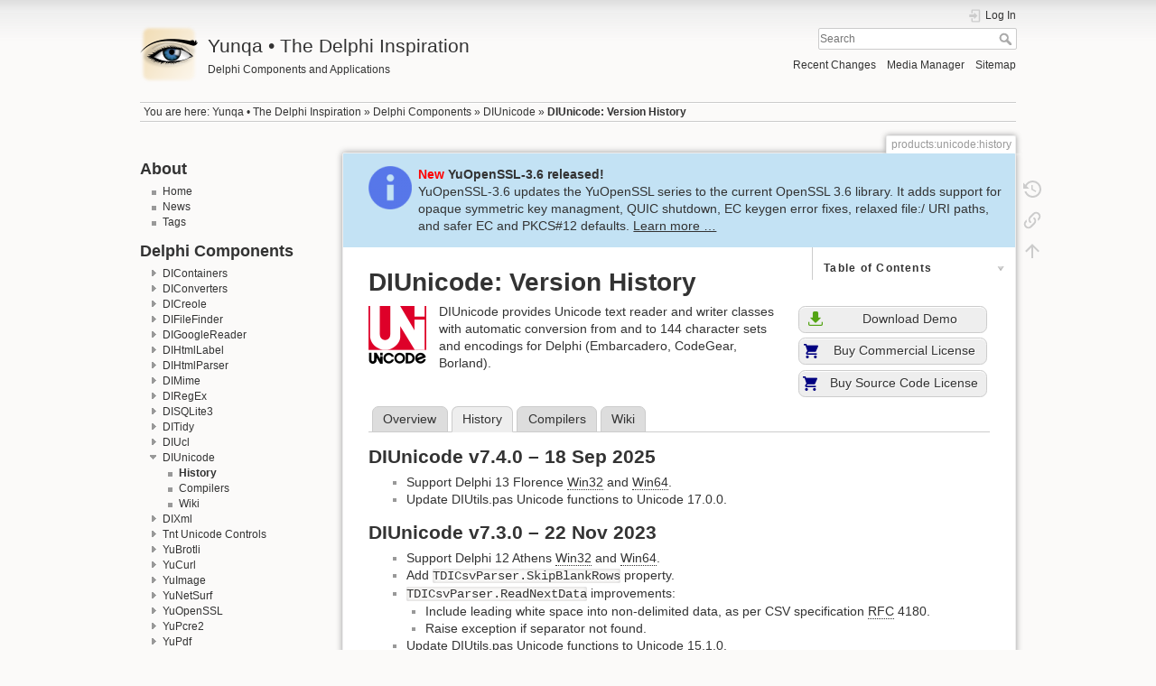

--- FILE ---
content_type: text/html; charset=utf-8
request_url: https://yunqa.de/delphi/products/unicode/history
body_size: 9729
content:
<!DOCTYPE html>
<html lang="en" dir="ltr" class="no-js">
<head>
    <meta charset="utf-8" />
    <title>DIUnicode: Version History [Yunqa • The Delphi Inspiration]</title>
    <script>(function(H){H.className=H.className.replace(/\bno-js\b/,'js')})(document.documentElement)</script>
    <meta name="generator" content="DokuWiki"/>
<meta name="theme-color" content="#008800"/>
<meta name="robots" content="index,follow"/>
<meta name="keywords" content="products,unicode,history"/>
<link rel="search" type="application/opensearchdescription+xml" href="/delphi/lib/exe/opensearch.php" title="Yunqa • The Delphi Inspiration"/>
<link rel="start" href="/delphi/"/>
<link rel="contents" href="/delphi/products/unicode/history?do=index" title="Sitemap"/>
<link rel="manifest" href="/delphi/lib/exe/manifest.php"/>
<link rel="alternate" type="application/rss+xml" title="Recent Changes" href="/delphi/feed.php"/>
<link rel="alternate" type="application/rss+xml" title="Current namespace" href="/delphi/feed.php?mode=list&amp;ns=products:unicode"/>
<link rel="alternate" type="text/html" title="Plain HTML" href="/delphi/_export/xhtml/products/unicode/history"/>
<link rel="canonical" href="https://yunqa.de/delphi/products/unicode/history"/>
<link rel="stylesheet" href="/delphi/lib/exe/css.php?t=dokuwiki&amp;tseed=7d9f2ecf3868e4ff00cf1439d7a8bd71"/>
<!--[if gte IE 9]><!-->
<script >/*<![CDATA[*/var NS='products:unicode';var JSINFO = {"toc":{"initial_state":-1},"id":"products:unicode:history","namespace":"products:unicode","ACT":"show","useHeadingNavigation":1,"useHeadingContent":1};
/*!]]>*/</script>
<script src="/delphi/lib/exe/jquery.php?tseed=34a552433bc33cc9c3bc32527289a0b2" defer="defer"></script>
<script src="/delphi/lib/exe/js.php?t=dokuwiki&amp;tseed=7d9f2ecf3868e4ff00cf1439d7a8bd71" defer="defer"></script>
<!--<![endif]-->
    <meta name="viewport" content="width=device-width,initial-scale=1" />
    <link rel="shortcut icon" href="/delphi/_media/favicon.ico" />
<link rel="apple-touch-icon" href="/delphi/_media/apple-touch-icon.png" />
    </head>

<body>
    <div id="dokuwiki__site"><div id="dokuwiki__top" class="site dokuwiki mode_show tpl_dokuwiki    showSidebar hasSidebar">

        
<!-- ********** HEADER ********** -->
<header id="dokuwiki__header"><div class="pad group">

    
    <div class="headings group">
        <ul class="a11y skip">
            <li><a href="#dokuwiki__content">skip to content</a></li>
        </ul>

        <h1 class="logo"><a href="/delphi/index"  accesskey="h" title="Home [h]"><img src="/delphi/_media/logo.png" width="64" height="64" alt="" /> <span>Yunqa • The Delphi Inspiration</span></a></h1>
                    <p class="claim">Delphi Components and Applications</p>
            </div>

    <div class="tools group">
        <!-- USER TOOLS -->
                    <div id="dokuwiki__usertools">
                <h3 class="a11y">User Tools</h3>
                <ul>
                    <li class="action login"><a href="/delphi/products/unicode/history?do=login&amp;sectok=" title="Log In" rel="nofollow"><span>Log In</span><svg xmlns="http://www.w3.org/2000/svg" width="24" height="24" viewBox="0 0 24 24"><path d="M10 17.25V14H3v-4h7V6.75L15.25 12 10 17.25M8 2h9a2 2 0 0 1 2 2v16a2 2 0 0 1-2 2H8a2 2 0 0 1-2-2v-4h2v4h9V4H8v4H6V4a2 2 0 0 1 2-2z"/></svg></a></li>                </ul>
            </div>
        
        <!-- SITE TOOLS -->
        <div id="dokuwiki__sitetools">
            <h3 class="a11y">Site Tools</h3>
            <form action="/delphi/index" method="get" role="search" class="search doku_form" id="dw__search" accept-charset="utf-8"><input type="hidden" name="do" value="search" /><input type="hidden" name="id" value="products:unicode:history" /><div class="no"><input name="q" type="text" class="edit" title="[F]" accesskey="f" placeholder="Search" autocomplete="on" id="qsearch__in" value="" /><button value="1" type="submit" title="Search">Search</button><div id="qsearch__out" class="ajax_qsearch JSpopup"></div></div></form>            <div class="mobileTools">
                <form action="/delphi/doku.php" method="get" accept-charset="utf-8"><div class="no"><input type="hidden" name="id" value="products:unicode:history" /><select name="do" class="edit quickselect" title="Tools"><option value="">Tools</option><optgroup label="Page Tools"><option value="revisions">Old revisions</option><option value="backlink">Backlinks</option></optgroup><optgroup label="Site Tools"><option value="recent">Recent Changes</option><option value="media">Media Manager</option><option value="index">Sitemap</option></optgroup><optgroup label="User Tools"><option value="login">Log In</option></optgroup></select><button type="submit">&gt;</button></div></form>            </div>
            <ul>
                <li class="action recent"><a href="/delphi/products/unicode/history?do=recent" title="Recent Changes [r]" rel="nofollow" accesskey="r">Recent Changes</a></li><li class="action media"><a href="/delphi/products/unicode/history?do=media&amp;ns=products%3Aunicode" title="Media Manager" rel="nofollow">Media Manager</a></li><li class="action index"><a href="/delphi/products/unicode/history?do=index" title="Sitemap [x]" rel="nofollow" accesskey="x">Sitemap</a></li>            </ul>
        </div>

    </div>

    <!-- BREADCRUMBS -->
            <div class="breadcrumbs">
                            <div class="youarehere"><span class="bchead">You are here: </span><span class="home"><bdi><a href="/delphi/index" class="wikilink1" title="index" data-wiki-id="index">Yunqa • The Delphi Inspiration</a></bdi></span> » <bdi><a href="/delphi/products/index" class="wikilink1" title="products:index" data-wiki-id="products:index">Delphi Components</a></bdi> » <bdi><a href="/delphi/products/unicode/index" class="wikilink1" title="products:unicode:index" data-wiki-id="products:unicode:index">DIUnicode</a></bdi> » <bdi><a href="/delphi/products/unicode/history" class="wikilink1" title="products:unicode:history" data-wiki-id="products:unicode:history">DIUnicode: Version History</a></bdi></div>
                                </div>
    
    <hr class="a11y" />
</div></header><!-- /header -->

        <div class="wrapper group">

                            <!-- ********** ASIDE ********** -->
                <nav id="dokuwiki__aside" aria-label="Sidebar"><div class="pad aside include group">
                    <h3 class="toggle">Sidebar</h3>
                    <div class="content"><div class="group">
                                                                        
<h2 class="sectionedit1" id="about">About</h2>
<div class="level2">
<div class="plugin__navi "><ul>
<li class="level1 "><div class="li"><a href="/delphi/index" class="wikilink1" title="index" data-wiki-id="index">Home</a></div>
</li>
<li class="level1 "><div class="li"><a href="/delphi/news" class="wikilink1" title="news" data-wiki-id="news">News</a></div>
</li>
<li class="level1 "><div class="li"><a href="/delphi/tag/index" class="wikilink1" title="tag:index" data-wiki-id="tag:index">Tags</a></div>
</li>
</ul>
</div>
</div>
<!-- EDIT{&quot;target&quot;:&quot;section&quot;,&quot;name&quot;:&quot;About&quot;,&quot;hid&quot;:&quot;about&quot;,&quot;codeblockOffset&quot;:0,&quot;secid&quot;:1,&quot;range&quot;:&quot;1-46&quot;} -->
<h2 class="sectionedit2" id="delphi_components">Delphi Components</h2>
<div class="level2">
<div class="plugin__navi "><ul>
<li class="level1 close"><div class="li"><a href="/delphi/products/containers/index" class="wikilink1" title="products:containers:index" data-wiki-id="products:containers:index">DIContainers</a></div>
</li>
<li class="level1 close"><div class="li"><a href="/delphi/products/converters/index" class="wikilink1" title="products:converters:index" data-wiki-id="products:converters:index">DIConverters</a></div>
</li>
<li class="level1 close"><div class="li"><a href="/delphi/products/creole/index" class="wikilink1" title="products:creole:index" data-wiki-id="products:creole:index">DICreole</a></div>
</li>
<li class="level1 close"><div class="li"><a href="/delphi/products/filefinder/index" class="wikilink1" title="products:filefinder:index" data-wiki-id="products:filefinder:index">DIFileFinder</a></div>
</li>
<li class="level1 close"><div class="li"><a href="/delphi/products/googlereader/index" class="wikilink1" title="products:googlereader:index" data-wiki-id="products:googlereader:index">DIGoogleReader</a></div>
</li>
<li class="level1 close"><div class="li"><a href="/delphi/products/htmllabel/index" class="wikilink1" title="products:htmllabel:index" data-wiki-id="products:htmllabel:index">DIHtmlLabel</a></div>
</li>
<li class="level1 close"><div class="li"><a href="/delphi/products/htmlparser/index" class="wikilink1" title="products:htmlparser:index" data-wiki-id="products:htmlparser:index">DIHtmlParser</a></div>
</li>
<li class="level1 close"><div class="li"><a href="/delphi/products/mime/index" class="wikilink1" title="products:mime:index" data-wiki-id="products:mime:index">DIMime</a></div>
</li>
<li class="level1 close"><div class="li"><a href="/delphi/products/regex/index" class="wikilink1" title="products:regex:index" data-wiki-id="products:regex:index">DIRegEx</a></div>
</li>
<li class="level1 close"><div class="li"><a href="/delphi/products/sqlite3/index" class="wikilink1" title="products:sqlite3:index" data-wiki-id="products:sqlite3:index">DISQLite3</a></div>
</li>
<li class="level1 close"><div class="li"><a href="/delphi/products/tidy/index" class="wikilink1" title="products:tidy:index" data-wiki-id="products:tidy:index">DITidy</a></div>
</li>
<li class="level1 close"><div class="li"><a href="/delphi/products/ucl/index" class="wikilink1" title="products:ucl:index" data-wiki-id="products:ucl:index">DIUcl</a></div>
</li>
<li class="level1 open"><div class="li"><a href="/delphi/products/unicode/index" class="wikilink1" title="products:unicode:index" data-wiki-id="products:unicode:index">DIUnicode</a></div>
<ul>
<li class="level2 "><div class="li"><a href="/delphi/products/unicode/history" class="wikilink1" title="products:unicode:history" data-wiki-id="products:unicode:history">History</a></div>
</li>
<li class="level2 "><div class="li"><a href="/delphi/products/unicode/compilers" class="wikilink1" title="products:unicode:compilers" data-wiki-id="products:unicode:compilers">Compilers</a></div>
</li>
<li class="level2 "><div class="li"><a href="/delphi/wiki/unicode/index" class="wikilink1" title="wiki:unicode:index" data-wiki-id="wiki:unicode:index">Wiki</a></div>
</li>
</ul>
</li>
<li class="level1 close"><div class="li"><a href="/delphi/products/xml/index" class="wikilink1" title="products:xml:index" data-wiki-id="products:xml:index">DIXml</a></div>
</li>
<li class="level1 close"><div class="li"><a href="/delphi/products/tntunicodecontrols/index" class="wikilink1" title="products:tntunicodecontrols:index" data-wiki-id="products:tntunicodecontrols:index">Tnt Unicode Controls</a></div>
</li>
<li class="level1 close"><div class="li"><a href="/delphi/products/brotli/index" class="wikilink1" title="products:brotli:index" data-wiki-id="products:brotli:index">YuBrotli</a></div>
</li>
<li class="level1 close"><div class="li"><a href="/delphi/products/curl/index" class="wikilink1" title="products:curl:index" data-wiki-id="products:curl:index">YuCurl</a></div>
</li>
<li class="level1 close"><div class="li"><a href="/delphi/products/image/index" class="wikilink1" title="products:image:index" data-wiki-id="products:image:index">YuImage</a></div>
</li>
<li class="level1 close"><div class="li"><a href="/delphi/products/netsurf/index" class="wikilink1" title="products:netsurf:index" data-wiki-id="products:netsurf:index">YuNetSurf</a></div>
</li>
<li class="level1 close"><div class="li"><a href="/delphi/products/openssl/index" class="wikilink1" title="products:openssl:index" data-wiki-id="products:openssl:index">YuOpenSSL</a></div>
</li>
<li class="level1 close"><div class="li"><a href="/delphi/products/pcre2/index" class="wikilink1" title="products:pcre2:index" data-wiki-id="products:pcre2:index">YuPcre2</a></div>
</li>
<li class="level1 close"><div class="li"><a href="/delphi/products/pdf/index" class="wikilink1" title="products:pdf:index" data-wiki-id="products:pdf:index">YuPdf</a></div>
</li>
<li class="level1 close"><div class="li"><a href="/delphi/products/stemmer/index" class="wikilink1" title="products:stemmer:index" data-wiki-id="products:stemmer:index">YuStemmer</a></div>
</li>
<li class="level1 close"><div class="li"><a href="/delphi/products/xmlsec/index" class="wikilink1" title="products:xmlsec:index" data-wiki-id="products:xmlsec:index">YuXMLSec</a></div>
</li>
<li class="level1 close"><div class="li"><a href="/delphi/products/zip/index" class="wikilink1" title="products:zip:index" data-wiki-id="products:zip:index">YuZip</a></div>
</li>
</ul>
</div>
</div>
<!-- EDIT{&quot;target&quot;:&quot;section&quot;,&quot;name&quot;:&quot;Delphi Components&quot;,&quot;hid&quot;:&quot;delphi_components&quot;,&quot;codeblockOffset&quot;:0,&quot;secid&quot;:2,&quot;range&quot;:&quot;47-109&quot;} -->
<h2 class="sectionedit3" id="applications">Applications</h2>
<div class="level2">
<div class="plugin__navi "><ul>
<li class="level1 close"><div class="li"><a href="/delphi/apps/pasdoc/index" class="wikilink1" title="apps:pasdoc:index" data-wiki-id="apps:pasdoc:index">DIPasDoc</a></div>
</li>
<li class="level1 close"><div class="li"><a href="/delphi/apps/dipp/index" class="wikilink1" title="apps:dipp:index" data-wiki-id="apps:dipp:index">DIPP</a></div>
</li>
<li class="level1 close"><div class="li"><a href="/delphi/apps/sqlitespy/index" class="wikilink1" title="apps:sqlitespy:index" data-wiki-id="apps:sqlitespy:index">SQLiteSpy</a></div>
</li>
<li class="level1 close"><div class="li"><a href="/delphi/apps/wikitaxi/index" class="wikilink1" title="apps:wikitaxi:index" data-wiki-id="apps:wikitaxi:index">WikiTaxi</a></div>
</li>
</ul>
</div>
</div>
<!-- EDIT{&quot;target&quot;:&quot;section&quot;,&quot;name&quot;:&quot;Applications&quot;,&quot;hid&quot;:&quot;applications&quot;,&quot;codeblockOffset&quot;:0,&quot;secid&quot;:3,&quot;range&quot;:&quot;110-167&quot;} -->
<h2 class="sectionedit4" id="support">Support</h2>
<div class="level2">
<div class="plugin__navi "><ul>
<li class="level1 "><div class="li"><a href="/delphi/license_donate" class="wikilink1" title="license_donate" data-wiki-id="license_donate">License / Donate</a></div>
</li>
<li class="level1 "><div class="li"><a href="/delphi/mailinglist" class="wikilink1" title="mailinglist" data-wiki-id="mailinglist">Mailing List</a></div>
</li>
<li class="level1 "><div class="li"><a href="/delphi/wiki/index" class="wikilink1" title="wiki:index" data-wiki-id="wiki:index">Wikis</a></div>
</li>
</ul>
</div>
</div>
<!-- EDIT{&quot;target&quot;:&quot;section&quot;,&quot;name&quot;:&quot;Support&quot;,&quot;hid&quot;:&quot;support&quot;,&quot;codeblockOffset&quot;:0,&quot;secid&quot;:4,&quot;range&quot;:&quot;168-&quot;} -->                                            </div></div>
                </div></nav><!-- /aside -->
            
            <!-- ********** CONTENT ********** -->
            <main id="dokuwiki__content"><div class="pad group">
                
                <div class="pageId"><span>products:unicode:history</span></div>

                <div class="page group">
                                        
<div class="pageheader"><a href="/delphi/products/openssl/index" style="color: #333"><span style="color:red; font-weight: bold">New</span> <span style="font-weight: bold">YuOpenSSL-3.6 released!</span><br>YuOpenSSL-3.6 updates the YuOpenSSL series to the current OpenSSL 3.6 library. It adds support for opaque symmetric key managment, QUIC shutdown, EC keygen error fixes, relaxed file:/ URI paths, and safer EC and PKCS#12 defaults. <span style="text-decoration: underline">Learn more …</span></a></div>

                    <!-- wikipage start -->
                    <!-- TOC START -->
<div id="dw__toc" class="dw__toc">
<h3 class="toggle">Table of Contents</h3>
<div>

<ul class="toc">
<li class="level1"><div class="li"><a href="#diunicode_v740_18_sep_2025">DIUnicode v7.4.0 – 18 Sep 2025</a></div></li>
<li class="level1"><div class="li"><a href="#diunicode_v730_22_nov_2023">DIUnicode v7.3.0 – 22 Nov 2023</a></div></li>
<li class="level1"><div class="li"><a href="#diunicode_720_16_sept_2021">DIUnicode 7.2.0 – 16 Sept 2021</a></div></li>
<li class="level1"><div class="li"><a href="#diunicode_710_5_jun_2020">DIUnicode 7.1.0 – 5 Jun 2020</a></div></li>
<li class="level1"><div class="li"><a href="#diunicode_700_8_oct_2019">DIUnicode 7.0.0 – 8 Oct 2019</a></div></li>
<li class="level1"><div class="li"><a href="#diunicode_6100_7_mar_2019">DIUnicode 6.10.0 – 7 Mar 2019</a></div></li>
<li class="level1"><div class="li"><a href="#diunicode_690_24_dec_2018">DIUnicode 6.9.0 – 24 Dec 2018</a></div></li>
<li class="level1"><div class="li"><a href="#diunicode_680_3_apr_2017">DIUnicode 6.8.0 – 3 Apr 2017</a></div></li>
<li class="level1"><div class="li"><a href="#diunicode_670_7_may_2016">DIUnicode 6.7.0 – 7 May 2016</a></div></li>
<li class="level1"><div class="li"><a href="#diunicode_662_15_sep_2015">DIUnicode 6.6.2 – 15 Sep 2015</a></div></li>
<li class="level1"><div class="li"><a href="#diunicode_661_25_apr_2015">DIUnicode 6.6.1 – 25 Apr 2015</a></div></li>
<li class="level1"><div class="li"><a href="#diunicode_660_3_oct_2014">DIUnicode 6.6.0 – 3 Oct 2014</a></div></li>
<li class="level1"><div class="li"><a href="#diunicode_650_28_apr_2014">DIUnicode 6.5.0 – 28 Apr 2014</a></div></li>
<li class="level1"><div class="li"><a href="#diunicode_601_17_feb_2014">DIUnicode 6.0.1 – 17 Feb 2014</a></div></li>
<li class="level1"><div class="li"><a href="#diunicode_600_25_sep_2013">DIUnicode 6.0.0 – 25 Sep 2013</a></div></li>
<li class="level1"><div class="li"><a href="#diunicode_560_14_jun_2013">DIUnicode 5.6.0 – 14 Jun 2013</a></div></li>
<li class="level1"><div class="li"><a href="#diunicode_550_4_oct_2012">DIUnicode 5.5.0 – 4 Oct 2012</a></div></li>
<li class="level1"><div class="li"><a href="#diunicode_520_14_apr_2012">DIUnicode 5.2.0 – 14 Apr 2012</a></div></li>
<li class="level1"><div class="li"><a href="#diunicode_510_9_nov_2011">DIUnicode 5.1.0 – 9 Nov 2011</a></div></li>
<li class="level1"><div class="li"><a href="#diunicode_500_15_oct_2011">DIUnicode 5.0.0 – 15 Oct 2011</a></div></li>
<li class="level1"><div class="li"><a href="#diunicode_421_20_feb_2011">DIUnicode 4.2.1 – 20 Feb 2011</a></div></li>
<li class="level1"><div class="li"><a href="#diunicode_420_28_sep_2010">DIUnicode 4.2.0 – 28 Sep 2010</a></div></li>
<li class="level1"><div class="li"><a href="#diunicode_411_17_dec_2009">DIUnicode 4.1.1 – 17 Dec 2009</a></div></li>
<li class="level1"><div class="li"><a href="#diunicode_410_14_sep_2009">DIUnicode 4.1.0 – 14 Sep 2009</a></div></li>
<li class="level1"><div class="li"><a href="#diunicode_401_31_jan_2009">DIUnicode 4.0.1 – 31 Jan 2009</a></div></li>
<li class="level1"><div class="li"><a href="#diunicode_400_24_nov_2008">DIUnicode 4.0.0 – 24 Nov 2008</a></div></li>
<li class="level1"><div class="li"><a href="#diunicode_321_30_jul_2008">DIUnicode 3.2.1 – 30 Jul 2008</a></div></li>
<li class="level1"><div class="li"><a href="#diunicode_32_13_may_2007">DIUnicode 3.2 – 13 May 2007</a></div></li>
<li class="level1"><div class="li"><a href="#diunicode_31_28_dec_2005">DIUnicode 3.1 – 28 Dec 2005</a></div></li>
<li class="level1"><div class="li"><a href="#diunicode_301_14_oct_2005">DIUnicode 3.0.1 – 14 Oct 2005</a></div></li>
<li class="level1"><div class="li"><a href="#diunicode_30_14_apr_2005">DIUnicode 3.0 – 14 Apr 2005</a></div></li>
<li class="level1"><div class="li"><a href="#diunicode_200_2_february_2004">DIUnicode 2.00 – 2. February 2004</a></div></li>
<li class="level1"><div class="li"><a href="#diunicode_150_13_december_2003">DIUnicode 1.50 – 13. December 2003</a></div></li>
<li class="level1"><div class="li"><a href="#diunicode_100_5_may_2003">DIUnicode 1.00 – 5. May 2003</a></div></li>
</ul>
</div>
</div>
<!-- TOC END -->

<h1 class="sectionedit1" id="diunicodeversion_history">DIUnicode: Version History</h1>
<div class="level1">

</div>
<div class="plugin_include_content plugin_include__products:unicode:header" id="plugin_include__products__unicode__header">
<div class="level1">

<p>


<img src="/delphi/_media/products/unicode/logo.png" class="medialeft" loading="lazy" alt="" />
</p>
<div class="wrap_right plugin_wrap">
<p>
<a  target ='_blank'  href='https://www.yunqa.de/delphi/downloads/DIUnicode_v7.4.0.exe'><span class='plugin_button' style='clear:right;float:right;width:100%'><span class='plugin_button_image'><img src="/delphi/_media/download16.png?cache=" class="media" loading="lazy" alt="" /></span><span class='plugin_button_text urlextern'>Download Demo</span></span></a>
<a  target ='_blank'  href='https://buy.stripe.com/3cs7uq9H931Kgq43cD'><span class='plugin_button' style='clear:right;float:right;width:100%'><span class='plugin_button_image'><img src="/delphi/_media/cart16.png?cache=" class="media" loading="lazy" alt="" /></span><span class='plugin_button_text urlextern'>Buy Commercial License</span></span></a>
<a  target ='_blank'  href='https://buy.stripe.com/4gw6qmcTl59S6PufZq'><span class='plugin_button' style='clear:right;float:right;width:100%'><span class='plugin_button_image'><img src="/delphi/_media/cart16.png?cache=" class="media" loading="lazy" alt="" /></span><span class='plugin_button_text urlextern'>Buy Source Code License</span></span></a>
</p>
</div>
<p>
DIUnicode provides Unicode text reader and writer classes with automatic conversion from and to 144 character sets and encodings for Delphi (Embarcadero, CodeGear, Borland).
</p>
<div class="wrap_clear plugin_wrap"></div><div class="tabs plugin_wrap"><ul>
<li class="level1"><div class="li"> <a href="/delphi/products/unicode/index" class="wikilink1" title="products:unicode:index" data-wiki-id="products:unicode:index">Overview</a></div>
</li>
<li class="level1"><div class="li"> <a href="/delphi/products/unicode/history" class="wikilink1" title="products:unicode:history" data-wiki-id="products:unicode:history">History</a></div>
</li>
<li class="level1"><div class="li"> <a href="/delphi/products/unicode/compilers" class="wikilink1" title="products:unicode:compilers" data-wiki-id="products:unicode:compilers">Compilers</a></div>
</li>
<li class="level1"><div class="li"> <a href="/delphi/wiki/unicode/index" class="wikilink1" title="wiki:unicode:index" data-wiki-id="wiki:unicode:index">Wiki</a></div>
</li>
</ul>
</div>
</div>
</div>
<div class="level1">

</div>

<h2 class="sectionedit9" id="diunicode_v740_18_sep_2025">DIUnicode v7.4.0 – 18 Sep 2025</h2>
<div class="level2">
<ul>
<li class="level1"><div class="li"> Support Delphi 13 Florence <abbr title="Windows 32-bit">Win32</abbr> and <abbr title="Windows 64-bit">Win64</abbr>.</div>
</li>
<li class="level1"><div class="li"> Update DIUtils.pas Unicode functions to Unicode 17.0.0.</div>
</li>
</ul>

</div>

<h2 class="sectionedit10" id="diunicode_v730_22_nov_2023">DIUnicode v7.3.0 – 22 Nov 2023</h2>
<div class="level2">
<ul>
<li class="level1"><div class="li"> Support Delphi 12 Athens <abbr title="Windows 32-bit">Win32</abbr> and <abbr title="Windows 64-bit">Win64</abbr>.</div>
</li>
<li class="level1"><div class="li"> Add <code>TDICsvParser.SkipBlankRows</code> property.</div>
</li>
<li class="level1 node"><div class="li"> <code>TDICsvParser.ReadNextData</code> improvements:</div>
<ul>
<li class="level2"><div class="li"> Include leading white space into non-delimited data, as per CSV specification <abbr title="Request for Comments">RFC</abbr> 4180.</div>
</li>
<li class="level2"><div class="li"> Raise exception if separator not found.</div>
</li>
</ul>
</li>
<li class="level1"><div class="li"> Update DIUtils.pas Unicode functions to Unicode 15.1.0.</div>
</li>
</ul>

</div>

<h2 class="sectionedit11" id="diunicode_720_16_sept_2021">DIUnicode 7.2.0 – 16 Sept 2021</h2>
<div class="level2">
<ul>
<li class="level1"><div class="li"> Support Delphi 11 Alexandria <abbr title="Windows 32-bit">Win32</abbr> and <abbr title="Windows 64-bit">Win64</abbr>.</div>
</li>
<li class="level1"><div class="li"> Update <code>DIUtils.pas</code> Unicode functions to Unicode 14.0.0.</div>
</li>
</ul>

</div>

<h2 class="sectionedit12" id="diunicode_710_5_jun_2020">DIUnicode 7.1.0 – 5 Jun 2020</h2>
<div class="level2">
<ul>
<li class="level1"><div class="li"> Support Delphi 10.4 Sydney <abbr title="Windows 32-bit">Win32</abbr> and <abbr title="Windows 64-bit">Win64</abbr>.</div>
</li>
</ul>

</div>

<h2 class="sectionedit13" id="diunicode_700_8_oct_2019">DIUnicode 7.0.0 – 8 Oct 2019</h2>
<div class="level2">

<p>
<strong>Extend character support to the full range of Unicode Code Points from $000000 to $10FFFF.</strong>
</p>

<p>
Up to now, DIUnicode stored code points as WideChars. This limited Unicode support to the Basic Multilingual Plane (BMP) from $0000 to $FFFF. Code points from the Supplementary Planes were converted to the $FFFD replacement character. This went well with a great number of languages. But less common scripts did not work, just like the increasingly popular emojis from the Symbols and Pictographs Unicode blocks.
</p>

<p>
DIUnicode 7.0.0 overcomes these limitations and now covers the complete Unicode range. Changes are almost entirely internal and maintain backwards compatibility as much as possible. Existing applications should compile with no or minor changes only. WideChar routines are marked as deprecated and hint at their new complementary UCP routines.
</p>

<p>
<code>TDIUnicodeReader.Data</code> is still a WideChar buffer. However, its contents is now fully UTF-16 encoded. This means that it may contain code points &gt; $FFFF which take up two WideChars (surrogate pairs). As a result, indexed access to the buffer is no longer guaranteed. <code>TDIUnicodeReader.Data</code> related methods, like <code>TDIUnicodeReader.DataAsStrTrimW</code> are adjusted accordingly.
</p>

<p>
UnicodeString utility routines are rewritten to handle full UTF-16, including surrogate pairs. Most of them are in <code>DIUtils.pas</code>. <code>YuUtf.pas</code> also contains new utility routines for UTF-16 testing, encoding, and decoding. If possible, string handling routines now take NativeInt type parameters for the buffer length.
</p>

<p>
Other noteworthy changes:
</p>
<ul>
<li class="level1"><div class="li"> <code>TDIUnicodeReader.UCP</code> complements <code>TDIUnicodeReader.Char</code>.</div>
</li>
<li class="level1"><div class="li"> Removed conditional compilation directives <code><abbr title="The Delphi Inspiration">DI</abbr>_No_Classes</code> and <code><abbr title="The Delphi Inspiration">DI</abbr>_No_Unicode_Component</code>. <code>TDIUnicodeReader</code> always descends from <code>TComponent</code> and the <code>Classes</code> unit is always used. Source code only.</div>
</li>
<li class="level1"><div class="li"> Improve DIUtils.pas Unicode processing to support Unicode Code Points from $000000 to $10FFFF. Adjust remaining source code accordingly.</div>
</li>
<li class="level1"><div class="li"> Update DIUtils.pas Unicode functions to Unicode 12.1.0.</div>
</li>
<li class="level1"><div class="li"> Delphi 4 and Delphi 5 crash when compiling DIUtils.pas. There is no error message, so it is not possible to work around the problem. Support for these compilers is therefore removed. At least Delphi 6 is required to compile DIUnicode.</div>
</li>
<li class="level1"><div class="li"> Remove <code><abbr title="The Delphi Inspiration">DI</abbr>.inc</code> include file. Directly link in <code>DICompilers.inc</code> instead. Source code only.</div>
</li>
</ul>

</div>

<h2 class="sectionedit14" id="diunicode_6100_7_mar_2019">DIUnicode 6.10.0 – 7 Mar 2019</h2>
<div class="level2">
<ul>
<li class="level1"><div class="li"> Fix potential <code>TDIUnicodeWriter</code> memory leak if <code>TDIUnicodeWriteMethods.Init</code> allocates its own memory.</div>
</li>
<li class="level1"><div class="li"> <code>TDIUnicodeWriter.Clear</code> calls <code>TDIUnicodeWriteMethods.Flush</code> to reset encoder state.</div>
</li>
<li class="level1"><div class="li"> KOI8-U converter now maps 0xB4 to U+0404 instead of U+0403.</div>
</li>
<li class="level1"><div class="li"> Update DIUtils.pas Unicode functions to Unicode 12.</div>
</li>
<li class="level1 node"><div class="li"> Compatibility update with DIConverters 1.18.0. These changes only affect projects using DIConverters:</div>
<ul>
<li class="level2"><div class="li"> Add ISO-2022-CP-MS encoding: <code>Read_iso_2022_jp_ms</code> read methods and <code>Write_iso_2022_jp_ms</code> write methods.</div>
</li>
<li class="level2"><div class="li"> DIConverters converter functions now use the native unsigned integer type for the length of a string and support stings longer than 2 <abbr title="Gigabyte">GB</abbr>.</div>
</li>
<li class="level2"><div class="li"> UTF-8 converter functions reject surrogates and out-of-range code points, namely the in the ranges 0xD800..0xDFFF and &gt;= 0x110000.</div>
</li>
<li class="level2"><div class="li"> Fix error handling in UCS-2, UCS-4, and UTF-32 decoder functions.</div>
</li>
<li class="level2"><div class="li"> Tweak the GB18030 converter functions to map 0x8135F437 to U+E7C7.</div>
</li>
<li class="level2"><div class="li"> Update the CP1255 converter functions to map 0xCA to U+05BA.</div>
</li>
</ul>
</li>
</ul>

</div>

<h2 class="sectionedit15" id="diunicode_690_24_dec_2018">DIUnicode 6.9.0 – 24 Dec 2018</h2>
<div class="level2">
<ul>
<li class="level1"><div class="li"> Support Delphi 10.3 Rio <abbr title="Windows 32-bit">Win32</abbr> and <abbr title="Windows 64-bit">Win64</abbr>.</div>
</li>
</ul>

</div>

<h2 class="sectionedit16" id="diunicode_680_3_apr_2017">DIUnicode 6.8.0 – 3 Apr 2017</h2>
<div class="level2">
<ul>
<li class="level1"><div class="li"> Support Delphi 10.2 Tokyo <abbr title="Windows 32-bit">Win32</abbr> and <abbr title="Windows 64-bit">Win64</abbr>.</div>
</li>
</ul>

</div>

<h2 class="sectionedit17" id="diunicode_670_7_may_2016">DIUnicode 6.7.0 – 7 May 2016</h2>
<div class="level2">
<ul>
<li class="level1"><div class="li"> Support Delphi 10.1 Berlin <abbr title="Windows 32-bit">Win32</abbr> and <abbr title="Windows 64-bit">Win64</abbr>.</div>
</li>
</ul>

</div>

<h2 class="sectionedit18" id="diunicode_662_15_sep_2015">DIUnicode 6.6.2 – 15 Sep 2015</h2>
<div class="level2">
<ul>
<li class="level1"><div class="li"> Support Delphi 10 Seattle <abbr title="Windows 32-bit">Win32</abbr> and <abbr title="Windows 64-bit">Win64</abbr>.</div>
</li>
</ul>

</div>

<h2 class="sectionedit19" id="diunicode_661_25_apr_2015">DIUnicode 6.6.1 – 25 Apr 2015</h2>
<div class="level2">
<ul>
<li class="level1"><div class="li"> Add support for Delphi XE8 <abbr title="Windows 32-bit">Win32</abbr> and <abbr title="Windows 64-bit">Win64</abbr>.</div>
</li>
</ul>

</div>

<h2 class="sectionedit20" id="diunicode_660_3_oct_2014">DIUnicode 6.6.0 – 3 Oct 2014</h2>
<div class="level2">
<ul>
<li class="level1"><div class="li"> Support Delphi XE7 <abbr title="Windows 32-bit">Win32</abbr> and <abbr title="Windows 64-bit">Win64</abbr>.</div>
</li>
<li class="level1"><div class="li"> Improved documentation shows inherited class members.</div>
</li>
</ul>

</div>

<h2 class="sectionedit21" id="diunicode_650_28_apr_2014">DIUnicode 6.5.0 – 28 Apr 2014</h2>
<div class="level2">
<ul>
<li class="level1"><div class="li"> Support Delphi XE6 <abbr title="Windows 32-bit">Win32</abbr> and <abbr title="Windows 64-bit">Win64</abbr>.</div>
</li>
</ul>

</div>

<h2 class="sectionedit22" id="diunicode_601_17_feb_2014">DIUnicode 6.0.1 – 17 Feb 2014</h2>
<div class="level2">
<ul>
<li class="level1"><div class="li"> Compatibility update with other Yunqa products.</div>
</li>
</ul>

</div>

<h2 class="sectionedit23" id="diunicode_600_25_sep_2013">DIUnicode 6.0.0 – 25 Sep 2013</h2>
<div class="level2">
<ul>
<li class="level1"><div class="li"> Support Delphi XE5 <abbr title="Windows 32-bit">Win32</abbr> and <abbr title="Windows 64-bit">Win64</abbr>.</div>
</li>
</ul>

</div>

<h2 class="sectionedit24" id="diunicode_560_14_jun_2013">DIUnicode 5.6.0 – 14 Jun 2013</h2>
<div class="level2">
<ul>
<li class="level1"><div class="li"> Support Delphi XE4 <abbr title="Windows 32-bit">Win32</abbr> and <abbr title="Windows 64-bit">Win64</abbr>.</div>
</li>
</ul>

</div>

<h2 class="sectionedit25" id="diunicode_550_4_oct_2012">DIUnicode 5.5.0 – 4 Oct 2012</h2>
<div class="level2">
<ul>
<li class="level1"><div class="li"> Support Delphi XE3 <abbr title="Windows 32-bit">Win32</abbr> and <abbr title="Windows 64-bit">Win64</abbr>.</div>
</li>
</ul>

</div>

<h2 class="sectionedit26" id="diunicode_520_14_apr_2012">DIUnicode 5.2.0 – 14 Apr 2012</h2>
<div class="level2">
<ul>
<li class="level1"><div class="li"> Fix: When reading from <code>TDIUnicodeReader.SourceStream</code>, the size of the internal source buffer was not correctly calculated. Depending on the decoding, this slowed down reading or even stoped it before the end of the stream was reached.</div>
</li>
<li class="level1"><div class="li"> Fix: <code>TDIUnicodeReader.SkipEmptyLines</code> consumed additional chars after the line break.</div>
</li>
<li class="level1"><div class="li"> Work around a compiler warning in <code>TDIUnicodeReader.FillSourceBuffer</code> (source code edition only).</div>
</li>
<li class="level1"><div class="li"> Add unit scope to demo projects.</div>
</li>
</ul>

</div>

<h2 class="sectionedit27" id="diunicode_510_9_nov_2011">DIUnicode 5.1.0 – 9 Nov 2011</h2>
<div class="level2">
<ul>
<li class="level1"><div class="li"> Support Delphi XE2 <abbr title="Windows 64-bit">Win64</abbr>.</div>
</li>
</ul>

</div>

<h2 class="sectionedit28" id="diunicode_500_15_oct_2011">DIUnicode 5.0.0 – 15 Oct 2011</h2>
<div class="level2">
<ul>
<li class="level1"><div class="li"> Support Delphi XE2 <abbr title="Windows 32-bit">Win32</abbr> (binary editions) and <abbr title="Windows 64-bit">Win64</abbr> (source code edition only right now).</div>
</li>
</ul>

</div>

<h2 class="sectionedit29" id="diunicode_421_20_feb_2011">DIUnicode 4.2.1 – 20 Feb 2011</h2>
<div class="level2">
<ul>
<li class="level1"><div class="li"> Library source code compiles with FreePascal (<abbr title="Windows 32-bit">Win32</abbr>).</div>
</li>
</ul>

</div>

<h2 class="sectionedit30" id="diunicode_420_28_sep_2010">DIUnicode 4.2.0 – 28 Sep 2010</h2>
<div class="level2">
<ul>
<li class="level1"><div class="li"> Delphi XE support.</div>
</li>
<li class="level1"><div class="li"> New <code>TDIUnicodeWriter.WriteStr8</code> and <code>WriteBuf8</code> methods.</div>
</li>
<li class="level1"><div class="li"> New <code>TDIUnicodeReader.DataAsStrTrim8</code> method.</div>
</li>
<li class="level1"><div class="li"> Improved help layout for better navigation and readability. Send your comments!</div>
</li>
</ul>

</div>

<h2 class="sectionedit31" id="diunicode_411_17_dec_2009">DIUnicode 4.1.1 – 17 Dec 2009</h2>
<div class="level2">
<ul>
<li class="level1"><div class="li"> Additions and bug fixes to DIUtils.pas.</div>
</li>
</ul>

</div>

<h2 class="sectionedit32" id="diunicode_410_14_sep_2009">DIUnicode 4.1.0 – 14 Sep 2009</h2>
<div class="level2">
<ul>
<li class="level1"><div class="li"> Delphi 2010 support.</div>
</li>
<li class="level1"><div class="li"> Update character properties, case folding, and case mapping to Unicode 5.10.</div>
</li>
</ul>

</div>

<h2 class="sectionedit33" id="diunicode_401_31_jan_2009">DIUnicode 4.0.1 – 31 Jan 2009</h2>
<div class="level2">
<ul>
<li class="level1"><div class="li"> Work around an unexpected Delphi 2009 automatic numeric AnsiChar Unicode conversion in DIUtils.pas which caused a compiler error on Eastern European and Asian language settings.</div>
</li>
</ul>

</div>

<h2 class="sectionedit34" id="diunicode_400_24_nov_2008">DIUnicode 4.0.0 – 24 Nov 2008</h2>
<div class="level2">
<ul>
<li class="level1"><div class="li"> Delphi 2009 support.</div>
</li>
</ul>

</div>

<h2 class="sectionedit35" id="diunicode_321_30_jul_2008">DIUnicode 3.2.1 – 30 Jul 2008</h2>
<div class="level2">
<ul>
<li class="level1"><div class="li"> Improve compatibility for parallel installation with other <abbr title="The Delphi Inspiration">DI</abbr> packages.</div>
</li>
<li class="level1"><div class="li"> Some code cleanup.</div>
</li>
</ul>

</div>

<h2 class="sectionedit36" id="diunicode_32_13_may_2007">DIUnicode 3.2 – 13 May 2007</h2>
<div class="level2">
<ul>
<li class="level1"><div class="li"> Delphi 2007 Support.</div>
</li>
<li class="level1"><div class="li"> Compatibility with DIContainers 1.11.</div>
</li>
<li class="level1"><div class="li"> Add XP Themes to Demo projects.</div>
</li>
</ul>

</div>

<h2 class="sectionedit37" id="diunicode_31_28_dec_2005">DIUnicode 3.1 – 28 Dec 2005</h2>
<div class="level2">
<ul>
<li class="level1"><div class="li"> Added compatibility with Delphi 2006 <abbr title="Windows 32-bit">Win32</abbr>.</div>
</li>
</ul>

</div>

<h2 class="sectionedit38" id="diunicode_301_14_oct_2005">DIUnicode 3.0.1 – 14 Oct 2005</h2>
<div class="level2">
<ul>
<li class="level1"><div class="li"> Fixed an error which could prematurely stop <code>TDIUnicodeReader</code> when a pushed source was popped at the end of a nested document.</div>
</li>
<li class="level1"><div class="li"> Added Delphi 3 compatibility to the utility units.</div>
</li>
<li class="level1"><div class="li"> Included the missing DIUnicodeCodePages.pas unit which is required to compile the FontCharSet example project.</div>
</li>
<li class="level1"><div class="li"> Resolved dependency issues when DIUnicode is used in parallel with other <abbr title="The Delphi Inspiration">DI</abbr> products.</div>
</li>
</ul>

</div>

<h2 class="sectionedit39" id="diunicode_30_14_apr_2005">DIUnicode 3.0 – 14 Apr 2005</h2>
<div class="level2">
<ul>
<li class="level1"><div class="li"> Added support for Delphi 2005 <abbr title="Windows 32-bit">Win32</abbr>.</div>
</li>
<li class="level1"><div class="li"> Added <code>TDIUnicodeReader.ReadBOM</code> function which returns the Byte Order Mark (BOM) found at the current position and advances the position accordingly.</div>
</li>
<li class="level1"><div class="li"> Added <code>TDIUnicodeReader.SourceFile</code> property as a simple means to read from a file.</div>
</li>
<li class="level1"><div class="li"> Added optional <code>WriteByteOrderMark</code> parameter to <code>TDIUnicodeReader.SaveDataToFile</code> and <code>TDIUnicodeReader.SaveDataToStream</code> which controls if a UTF-16/UCS-2 little endian byte order mark is being written in front of the data.</div>
</li>
<li class="level1"><div class="li"> Other, smaller improvements and bug fixes.</div>
</li>
</ul>

</div>

<h2 class="sectionedit40" id="diunicode_200_2_february_2004">DIUnicode 2.00 – 2. February 2004</h2>
<div class="level2">
<ul>
<li class="level1"><div class="li"> Added the possibility to link DIUnicode against DIConverters, which gives access to 130+ character encodings.</div>
</li>
<li class="level1 node"><div class="li"> Added Pascal implementation for reading / decoding and writing / encoding the following character sets:</div>
<ul>
<li class="level2"><div class="li"> Mac Arabic, Mac Dingbats, Mac Central Europe, Mac Croatian, Mac Cyrillic, Mac Farsi, Mac Greek, Mac Hebrew, Mac Iceland, Mac Roman, Mac Romanian, Mac Thai, Mac Turkish</div>
</li>
<li class="level2"><div class="li"> UCS-2 LE, CS-2 BE</div>
</li>
<li class="level2"><div class="li"> UCS-4 LE, UCS-4 BE</div>
</li>
<li class="level2"><div class="li"> UTF-32 LE, UTF-32 BE</div>
</li>
<li class="level2"><div class="li"> UTF-7 (<code>Write_UTF_7</code> / <code>Read_UTF_7</code>)</div>
</li>
<li class="level2"><div class="li"> UTF-7 Optional Direct Characters (<code>Write_UTF_7_ODC</code> / reads as <code>Read_UTF_7</code>)</div>
</li>
<li class="level2"><div class="li"> JIS X0201, NextStep, TIS 620</div>
</li>
</ul>
</li>
<li class="level1"><div class="li"> Bug fixes.</div>
</li>
</ul>

</div>

<h2 class="sectionedit41" id="diunicode_150_13_december_2003">DIUnicode 1.50 – 13. December 2003</h2>
<div class="level2">
<ul>
<li class="level1"><div class="li"> Added support for reading and writing UTF-7 according to <abbr title="Request for Comments">RFC</abbr> 2152. Writing UTF-7 comes in two flavors, with (<code>Write_UTF_7</code>) or without (<code>Write_UTF_7_ODC</code>) encoding optional direct characters. UTF-7 reading (<code>Read_UTF_7</code>) works equaly well for both writing methods.</div>
</li>
<li class="level1"><div class="li"> Implementation of UTF-7 made it necessary to change the reading and writing implementation of <code>TDIUnicodeReader</code> and <code>TDIUnicodeWriter</code> to allow data buffering between consecutive reads and writes.</div>
</li>
<li class="level1"><div class="li"> <code>TDIUnicodeReader.PushSource</code> and <code>TDIUnicodeReader.PopSource</code> methods added to which allow to insert one source into another, like for Pascal <code>{$INCLUDE …}</code> directive.</div>
</li>
<li class="level1"><div class="li"> <code>TDIUnicodeReader</code> can optionally free its source stream if the reading reached the end of the stream. This is especially usefull when reading nested files using the <code>TDIUnicodeReader.PushSource</code> and <code>TDIUnicodeReader.PopSource</code> methods. The protected property <code>TDIUnicodeReader.AutoFreeSourceStreams</code> may be used by descendent classes which implement specialized reading / parsing.</div>
</li>
<li class="level1"><div class="li"> Added Methods for reading digits and hexadecimal characters to <code>TDIUnicodeReader</code>, as well as for retrieving data as trimmed strings.</div>
</li>
<li class="level1"><div class="li"> Various other improvements, code clean-ups and minor bug fixes.</div>
</li>
</ul>

</div>

<h2 class="sectionedit42" id="diunicode_100_5_may_2003">DIUnicode 1.00 – 5. May 2003</h2>
<div class="level2">
<ul>
<li class="level1"><div class="li"> Initial release.</div>
</li>
</ul>

</div>

                    <!-- wikipage stop -->
                                    </div>

                <div class="docInfo"><bdi>products/unicode/history.txt</bdi> · Last modified: 2025/09/19 07:09 by <bdi>127.0.0.1</bdi></div>

                
                <hr class="a11y" />
            </div></main><!-- /content -->

            <!-- PAGE ACTIONS -->
            <nav id="dokuwiki__pagetools" aria-labelledby="dokuwiki__pagetools__heading">
                <h3 class="a11y" id="dokuwiki__pagetools__heading">Page Tools</h3>
                <div class="tools">
                    <ul>
                        <li class="revs"><a href="/delphi/products/unicode/history?do=revisions" title="Old revisions [o]" rel="nofollow" accesskey="o"><span>Old revisions</span><svg xmlns="http://www.w3.org/2000/svg" width="24" height="24" viewBox="0 0 24 24"><path d="M11 7v5.11l4.71 2.79.79-1.28-4-2.37V7m0-5C8.97 2 5.91 3.92 4.27 6.77L2 4.5V11h6.5L5.75 8.25C6.96 5.73 9.5 4 12.5 4a7.5 7.5 0 0 1 7.5 7.5 7.5 7.5 0 0 1-7.5 7.5c-3.27 0-6.03-2.09-7.06-5h-2.1c1.1 4.03 4.77 7 9.16 7 5.24 0 9.5-4.25 9.5-9.5A9.5 9.5 0 0 0 12.5 2z"/></svg></a></li><li class="backlink"><a href="/delphi/products/unicode/history?do=backlink" title="Backlinks" rel="nofollow"><span>Backlinks</span><svg xmlns="http://www.w3.org/2000/svg" width="24" height="24" viewBox="0 0 24 24"><path d="M10.59 13.41c.41.39.41 1.03 0 1.42-.39.39-1.03.39-1.42 0a5.003 5.003 0 0 1 0-7.07l3.54-3.54a5.003 5.003 0 0 1 7.07 0 5.003 5.003 0 0 1 0 7.07l-1.49 1.49c.01-.82-.12-1.64-.4-2.42l.47-.48a2.982 2.982 0 0 0 0-4.24 2.982 2.982 0 0 0-4.24 0l-3.53 3.53a2.982 2.982 0 0 0 0 4.24m2.82-4.24c.39-.39 1.03-.39 1.42 0a5.003 5.003 0 0 1 0 7.07l-3.54 3.54a5.003 5.003 0 0 1-7.07 0 5.003 5.003 0 0 1 0-7.07l1.49-1.49c-.01.82.12 1.64.4 2.43l-.47.47a2.982 2.982 0 0 0 0 4.24 2.982 2.982 0 0 0 4.24 0l3.53-3.53a2.982 2.982 0 0 0 0-4.24.973.973 0 0 1 0-1.42z"/></svg></a></li><li class="top"><a href="#dokuwiki__top" title="Back to top [t]" rel="nofollow" accesskey="t"><span>Back to top</span><svg xmlns="http://www.w3.org/2000/svg" width="24" height="24" viewBox="0 0 24 24"><path d="M13 20h-2V8l-5.5 5.5-1.42-1.42L12 4.16l7.92 7.92-1.42 1.42L13 8v12z"/></svg></a></li>                    </ul>
                </div>
            </nav>
        </div><!-- /wrapper -->

        
<!-- ********** FOOTER ********** -->

    <div id="dokuwiki__footer">
<div class="pad">
<div class="license">
  Copyright (c) 2000-2023 <a href="mailto:delphi@yunqa.de">Ralf Junker</a>
  &ndash;
  <a href="/delphi/">https://www.yunqa.de/delphi/</a>
  &ndash;
  <a href="/delphi/doku.php/impressum">Imprint / Privacy</a>
</div>
</div>
</div></div></footer><!-- /footer -->
    </div></div><!-- /site -->

    <div class="no"><img src="/delphi/lib/exe/taskrunner.php?id=products%3Aunicode%3Ahistory&amp;1764546820" width="2" height="1" alt="" /></div>
    <div id="screen__mode" class="no"></div></body>
</html>
